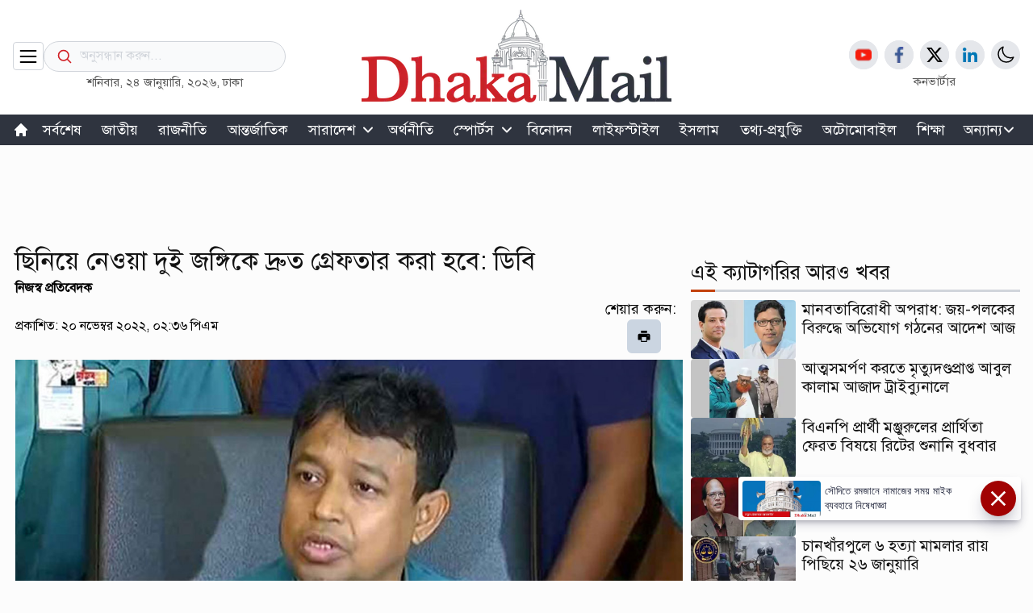

--- FILE ---
content_type: text/html; charset=utf-8
request_url: https://dhakamail.com/law-courts/51853
body_size: 9920
content:
<!DOCTYPE html><html lang="en" class="scroll-smooth"><head><meta charSet="utf-8"/><meta name="viewport" content="width=device-width, initial-scale=1"/><meta property="og:image" content="https://imgrz.dhakamail.com/api/image-service/with-banner?cmp=DM&amp;img=media/images/2022October/harun-20221120143614.jpg"/><title>ছিনিয়ে নেওয়া দুই জঙ্গিকে দ্রুত গ্রেফতার করা হবে: ডিবি</title><link rel="amphtml" href="https://dhakamail.com/amp/law-courts/51853"/><meta name="description" content="ছিনিয়ে নেওয়া দুই জঙ্গিকে দ্রুত গ্রেফতার করা হবে: ডিবি"/><meta property="og:url" content="https://dhakamail.com/law-courts/51853"/><meta property="og:title" content="ছিনিয়ে নেওয়া দুই জঙ্গিকে দ্রুত গ্রেফতার করা হবে: ডিবি"/><meta property="og:image:alt" content="ছিনিয়ে নেওয়া দুই জঙ্গিকে দ্রুত গ্রেফতার করা হবে: ডিবি"/><meta property="og:image:type" content="image/jpeg/webp"/><meta property="og:image:width" content="1200"/><meta property="og:image:height" content="625"/><meta property="fb:app_id" content="618550699433744"/><meta property="fb:pages" content="108447658181511"/><meta property="og:type" content="article"/><meta name="twitter:card" content="summary_large_image"/><meta name="twitter:site" content="@DMailNews"/><meta name="twitter:title" content="ছিনিয়ে নেওয়া দুই জঙ্গিকে দ্রুত গ্রেফতার করা হবে: ডিবি"/><meta name="twitter:description" content="ছিনিয়ে নেওয়া দুই জঙ্গিকে দ্রুত গ্রেফতার করা হবে: ডিবি"/><meta name="twitter:image" content="https://cdx.dhakamail.com/media/images/2022October/harun-20221120143614.jpg"/><meta property="og:site_name" content="dhakamail.com"/><link rel="canonical" href="https://dhakamail.com/law-courts/51853"/><meta property="og:description" content="পুলিশের এই কর্মকর্তা বলেন, ঘটনাটি অনাকাঙিক্ষত। দ্রুত সময়ের মধ্যেই তাদের গ্রেফতার করা হবে।"/><meta name="robots" content="index, follow"/><script id="story-schemas" type="application/ld+json" strategy="afterInteractive">{
      "@context": "https://schema.org",
      "@type": "NewsArticle",
      "url" : "https://dhakamail.com/law-courts/51853",
      "mainEntityOfPage":{
        "@type":"WebPage",
        "name" : "ছিনিয়ে নেওয়া দুই জঙ্গিকে দ্রুত গ্রেফতার করা হবে: ডিবি",
        "@id":"https://dhakamail.com/law-courts/51853"
      },
      "headline": "ছিনিয়ে নেওয়া দুই জঙ্গিকে দ্রুত গ্রেফতার করা হবে: ডিবি",
      "image": {
        "@type": "ImageObject",
        "url": "https://cdx.dhakamail.com/media/images/2022October/harun-20221120143614.jpg"
      },
      "datePublished": "undefined",
      "dateModified": "",
      "author": {
        "@type": "Person",
        "url": "https://dhakamail.com",
        "name": "নিজস্ব প্রতিবেদক"
      },
      "publisher": {
        "@type": "Organization",
        "name": "dhakamail.com",
        "logo": {
          "@type": "ImageObject",
          "url": "https://cdx.dhakamail.com/media/common/logoLight.png"
        }
      }
    }</script><meta name="next-head-count" content="25"/><link rel="manifest" href="/manifest.json"/><script id="organizationLD" type="application/ld+json">{"@context":"https://schema.org","@type":"Organization","url":"https://www.dhakamail.com/","logo":"https://cdx.dhakamail.com/media/common/logoLight.png","name":"Dhaka Mail","alternateName":"ঢাকা মেইল","contactPoint":[{"@type":"ContactPoint","telephone":"+8809613444433","email":"dhakamailhq@gmail.com","contactType":"customer service"}],"sameAs":["https://www.facebook.com/DMailNews","https://x.com/DMailNews","https://www.youtube.com/@dhakamailnews","https://www.dhakamail.com/rss/rss.xml"]}</script><script id="newsMediaOrganizationLD" type="application/ld+json">{"@context":"https://schema.org","@type":"NewsMediaOrganization","url":"https://www.dhakamail.com/","name":"Dhaka Mail","alternateName":"ঢাকা মেইল","logo":"https://cdx.dhakamail.com/media/common/logoLight.png","contactPoint":[{"@type":"ContactPoint","telephone":"+8809613444433","email":"dhakamailhq@gmail.com","contactType":"customer service"}],"sameAs":["https://www.facebook.com/DMailNews","https://x.com/DMailNews","https://www.youtube.com/@dhakamailnews","https://www.dhakamail.com/rss/rss.xml"]}</script><script id="localBusinessLD" type="application/ld+json">{"@context":"https://schema.org","@type":"LocalBusiness","name":"Dhaka Mail","image":"https://cdx.dhakamail.com/media/common/logoLight.png","url":"https://www.dhakamail.com/","telephone":"+8809613444433","priceRange":"৳৳","address":{"@type":"PostalAddress","streetAddress":"PostalAddress","addressLocality":"Dhaka","postalCode":"1212","addressRegion":"Dhaka","addressCountry":"BD"},"geo":{"@type":"GeoCoordinates","latitude":23.808561,"longitude":90.4185049},"openingHoursSpecification":[{"@type":"OpeningHoursSpecification","dayOfWeek":["Monday","Tuesday","Wednesday","Thursday","Friday","Saturday","Sunday"],"opens":"00:00","closes":"23:59"}],"sameAs":["https://www.facebook.com/DMailNews","https://x.com/DMailNews","https://www.youtube.com/@dhakamailnews","https://www.dhakamail.com/rss/rss.xml"]}</script><script id="webSiteLD" type="application/ld+json">{"@context":"https://schema.org","@type":"WebSite","url":"https://www.dhakamail.com/","description":"Dhaka Mail is a newly started online Bangla news portal to provide latest stories in several sections including Bangladesh, International, Sports, Entertainment, Features, Opinion, Tech & more..","publisher":"Dhaka Mail: Bangla News Portal","creator":[],"keywords":["Bangaldesh News","Bangla News","Bangla News Online","Online Bangla News","Bangladeshi News","Bangladeshi News Online","Bengali News","Bengali Online News","Dhaka Bangladesh News","Breaking News","World News","BD News"],"potentialAction":{"@type":"SearchAction","target":"https://cdx.dhakamail.com/media/common/logoLight.png","query-input":"required name=search_term_string"}}</script><script async="" src="https://get.optad360.io/sf/8c458ec4-dbb4-4458-8e38-274058f15d75/plugin.min.js"></script><link rel="preload" href="https://cdx.dhakamail.com/next-assets-beta/_next/static/css/183f6a95d0cfd67c.css" as="style"/><link rel="stylesheet" href="https://cdx.dhakamail.com/next-assets-beta/_next/static/css/183f6a95d0cfd67c.css" data-n-g=""/><noscript data-n-css=""></noscript><script defer="" nomodule="" src="https://cdx.dhakamail.com/next-assets-beta/_next/static/chunks/polyfills-c67a75d1b6f99dc8.js"></script><script src="https://cdx.dhakamail.com/next-assets-beta/_next/static/chunks/webpack-ea13f34be2f13f4b.js" defer=""></script><script src="https://cdx.dhakamail.com/next-assets-beta/_next/static/chunks/framework-1f1fb5c07f2be279.js" defer=""></script><script src="https://cdx.dhakamail.com/next-assets-beta/_next/static/chunks/main-c3c9b62dab876acf.js" defer=""></script><script src="https://cdx.dhakamail.com/next-assets-beta/_next/static/chunks/pages/_app-d9fdfd115071770b.js" defer=""></script><script src="https://cdx.dhakamail.com/next-assets-beta/_next/static/chunks/6481-d7dc84180f5bd8bf.js" defer=""></script><script src="https://cdx.dhakamail.com/next-assets-beta/_next/static/chunks/7330-0bad4c5c5c3e26bf.js" defer=""></script><script src="https://cdx.dhakamail.com/next-assets-beta/_next/static/chunks/7585-abeb473b2ed1b8a1.js" defer=""></script><script src="https://cdx.dhakamail.com/next-assets-beta/_next/static/chunks/5956-a9dda4ec3c88d547.js" defer=""></script><script src="https://cdx.dhakamail.com/next-assets-beta/_next/static/chunks/pages/%5B...slug%5D-0cfe5d0a03f9b0e1.js" defer=""></script><script src="https://cdx.dhakamail.com/next-assets-beta/_next/static/8oJwAOTCkmlU30OZ2ddX6/_buildManifest.js" defer=""></script><script src="https://cdx.dhakamail.com/next-assets-beta/_next/static/8oJwAOTCkmlU30OZ2ddX6/_ssgManifest.js" defer=""></script></head><body><div id="__next"><script>!function(){try{var d=document.documentElement,c=d.classList;c.remove('light','dark');var e=localStorage.getItem('theme');if(e){c.add(e|| '')}else{c.add('light');}if(e==='light'||e==='dark'||!e)d.style.colorScheme=e||'light'}catch(t){}}();</script><div class="shadow-md z-20 transition-all  invisible"><div class="fixed top-1/2 left-1/2 transform -translate-x-1/2 -translate-y-1/2 w-full h-full flex items-center justify-center text-center bg-white text-black z-[999]"><div class=""><svg xmlns="http://www.w3.org/2000/svg" fill="none" viewBox="0 0 24 24" stroke-width="2" stroke="currentColor" class="w-6 h-6 absolute inset-x-0 top-[100px] mx-auto cursor-pointer transition ease-out delay-150 hover:-translate-y-1 hover:scale-105 duration-100 max-[576px]:text-2xl max-[768px]:text-2xl"><path stroke-linecap="round" stroke-linejoin="round" d="M6 18L18 6M6 6l12 12"></path></svg></div><div class="max-md:block w-[300px]"><form action="/search" method="get" target=""><div class="relative"><div class="absolute inset-y-0 left-0 flex items-center pl-4 pointer-events-none"><svg xmlns="http://www.w3.org/2000/svg" fill="none" viewBox="0 0 24 24" stroke-width="2" stroke="#D12026" class="w-[20px] h-[20px]"><path stroke-linecap="round" stroke-linejoin="round" d="M21 21l-5.197-5.197m0 0A7.5 7.5 0 105.196 5.196a7.5 7.5 0 0010.607 10.607z"></path></svg></div><input type="search" class="block h-[38px] w-full pl-11 pr-8 text-md text-black border bg-gray-50 border-gray-300 focus:ring-transparent -mt-1 focus:border-gray-400 dark:bg-white dark:border-black dark:text-black dark:focus:border-black rounded-full placeholder-gray-300" placeholder="অনুসন্ধান করুন..." required="" name="name"/><div class="absolute inset-y-0 right-0 flex items-center pr-[15px]"></div></div></form></div></div></div><header class="py-[0.75rem]  max-sm:py-2.5  max-xl:pt-[1rem] max-xl:pb-[1rem] max-sm:shadow max-sm:sticky max-sm:-top-[0.09rem] z-50 bg-white dark:bg-[#121212] sm:h-[142px] h-min"><div class="main-container"><div class="flex items-center justify-between "><div class="flex items-center justify-start flex-1 gap-5 "><div class=" max-sm:mt-5  border px-[4px] py-[2.5px] rounded border-gray-300 cursor-pointer"><svg xmlns="http://www.w3.org/2000/svg" class="w-7 h-7 max-lg:w-6 max-lg:h-6 " fill="none" viewBox="0 0 24 24" stroke="currentColor" stroke-width="1.8"><path stroke-linecap="round" stroke-linejoin="round" d="M4 6h16M4 12h16M4 18h16"></path></svg></div><div class="mt-8"><div class="max-lg:hidden w-[300px] "><form action="/search" method="get" id="cse-search-box" target="_top"><div class="relative"><div class="absolute inset-y-0 left-0 flex items-center pl-4 pointer-events-none"><svg xmlns="http://www.w3.org/2000/svg" fill="none" viewBox="0 0 24 24" stroke-width="2" stroke="#D12026" class="h-5 w-5"><path stroke-linecap="round" stroke-linejoin="round" d="M21 21l-5.197-5.197m0 0A7.5 7.5 0 105.196 5.196a7.5 7.5 0 0010.607 10.607z"></path></svg></div><input type="text" class="block h-[38px] w-full pl-11 pr-8 text-md text-black border bg-gray-50 border-gray-300 focus:ring-transparent -mt-1 focus:border-gray-400 dark:bg-white dark:border-black dark:text-black dark:focus:border-black rounded-full placeholder-gray-300" placeholder="অনুসন্ধান করুন..." name="q"/><div class="absolute inset-y-0 right-0 flex items-center pr-[15px]"></div></div></form></div><div class="h-7"><p class=" text-center text-[#555555] text-[15px] dark:text-white max-lg:hidden">শনিবার, ২৪ জানুয়ারি, ২০২৬<!-- -->, ঢাকা</p></div></div></div><div class="shrink-0 flex flex-col items-center  min-h-[34px]   max-md:justify-center max-lg:justify-center print-only print-logo"><a href="https://dhakamail.com"></a></div><div class="flex  justify-end flex-1 lg:hidden  "><div class="pointer-events-none mt-5 border px-[4px] py-[2.5px] rounded border-gray-300"><svg xmlns="http://www.w3.org/2000/svg" fill="none" viewBox="0 0 24 24" stroke-width="1.8" stroke="currentColor" class="w-6 h-6"><path stroke-linecap="round" stroke-linejoin="round" d="M21 21l-5.197-5.197m0 0A7.5 7.5 0 105.196 5.196a7.5 7.5 0 0010.607 10.607z"></path></svg></div></div><div class="flex items-end justify-end -mb-6 flex-1   max-lg:hidden"><div class="flex flex-col items-center justify-center max-lg:hidden"><div class="flex items-center justify-center  gap-2   max-lg:hidden w-1/2" style="margin-bottom:2px"></div><div class=""><a href="/converter"><p class="text-center text-[#555555] text-[15px] dark:text-white max-lg:hidden">কনভার্টার</p></a></div></div></div></div></div></header><div class="bg-[#2F343F] sticky -top-[0.09rem] z-[3] h-[38px] max-lg:hidden "><nav class="relative main-container max-lg:hidden "><ul class="menu-scroll disable-scrollbars max-2xl:mx-5 max-2xl:my-0"></ul></nav></div><!--$--><section class="container lg:px-4 mx-auto"></section><!--/$--><main class="px-5 sm:px-0"><div class="infinite-scroll-component__outerdiv"><div class="infinite-scroll-component " style="height:auto;overflow:auto;-webkit-overflow-scrolling:touch"><div><div class=""><span id="printBlock2"><div class=" flex justify-center items-center dark:bg-inherit w-full h-[120px] overflow-hidden"><div class="{border h-[90] w-[970]}"><div id=":R5kt6:"></div></div></div></span><div class="main-container-inner  grid grid-cols-12 gap-x-2.5 place-content-between"><div class="max-sm:col-span-12 md:col-span-6 lg:col-span-7 xl:col-span-8"><div class="content-section"><div class=""><div class=" hidden cus-disp-block padding-cus"><img alt="img/logo" srcSet="/_next/image?url=https%3A%2F%2Fcdx.dhakamail.com%2Fmedia%2Fcommon%2FlogoLight.png&amp;w=384&amp;q=75 1x, /_next/image?url=https%3A%2F%2Fcdx.dhakamail.com%2Fmedia%2Fcommon%2FlogoLight.png&amp;w=640&amp;q=75 2x" src="/_next/image?url=https%3A%2F%2Fcdx.dhakamail.com%2Fmedia%2Fcommon%2FlogoLight.png&amp;w=640&amp;q=75" width="290" height="90" decoding="async" data-nimg="1" class="" loading="lazy" style="color:transparent"/></div><div class="flex flex-col justify-between gap-1 mt-0"><div class="w-full"><h1 class="story-title mt-0 max-md:mt-0 dark:text-white">ছিনিয়ে নেওয়া দুই জঙ্গিকে দ্রুত গ্রেফতার করা হবে: ডিবি</h1></div><span class="text-[1rem] font-bold"><a>নিজস্ব প্রতিবেদক</a></span><div class="flex flex-row md:flex-col lg:flex-row items-center md:items-start lg:items-center justify-between"><span class="text-[1rem]">প্রকাশিত: ২০ নভেম্বর ২০২২, ০২:৩৬ পিএম</span><div class="flex flex-col md:flex-row lg:flex-col items-center md:items-start lg:items-center justify-end gap-2 last:gap-0 no-print"><p class="text-[1.125rem] max-md:hidden mr-2 my-0 md:my-auto lg:my-0 inline">শেয়ার করুন:</p><div class="flex"><div><div></div></div><div class="relative"><div class=" bg-slate-300 p-[12px] rounded-md print-btn  cursor-pointer relative"><svg stroke="currentColor" fill="currentColor" stroke-width="0" viewBox="0 0 1024 1024" height="1em" width="1em" xmlns="http://www.w3.org/2000/svg"><path d="M732 120c0-4.4-3.6-8-8-8H300c-4.4 0-8 3.6-8 8v148h440V120zm120 212H172c-44.2 0-80 35.8-80 80v328c0 17.7 14.3 32 32 32h168v132c0 4.4 3.6 8 8 8h424c4.4 0 8-3.6 8-8V772h168c17.7 0 32-14.3 32-32V412c0-44.2-35.8-80-80-80zM664 844H360V568h304v276zm164-360c0 4.4-3.6 8-8 8h-40c-4.4 0-8-3.6-8-8v-40c0-4.4 3.6-8 8-8h40c4.4 0 8 3.6 8 8v40z"></path></svg></div></div></div></div></div><div class="py-2 max-md:pt-0"><figure><div class="w-full aspect-video"><div class="relative aspect-video"><img alt="ছিনিয়ে নেওয়া দুই জঙ্গিকে দ্রুত গ্রেফতার করা হবে: ডিবি" src="https://cdx.dhakamail.com/media/images/2022October/harun-20221120143614.jpg" width="1280" height="720" decoding="async" data-nimg="1" loading="lazy" style="color:transparent"/></div></div><figcaption class="flex items-center justify-center gap-3 mt-1 mb-4"><small class=" opacity-[0.7]"><b></b></small></figcaption></figure><article class="storyDetailFont custom-a-tag pTagGap dark:text-white"><div><p>ঢাকার চিফ জুডিশিয়াল ম্যাজিস্ট্রেট আদালতের প্রধান ফটকের সামনে থেকে জেএমবির দুই জঙ্গিকে ছিনিয়ে নেওয়ার ঘটনাটিকে অনাকাঙিক্ষত বলছেন ঢাকা মেট্রোপলিটন পুলিশের (ডিএমপি) গোয়েন্দা শাখার (ডিবি) প্রধান&nbsp;হারুন&nbsp;অর রশীদ।</p><p>পুলিশের এই কর্মকর্তা বলেন, ঘটনাটি অনাকাঙিক্ষত। দ্রুত সময়ের মধ্যেই তাদের গ্রেফতার করা হবে।</p></div><div class="my-2.5 no-print"><div class=""><hr/><p class="text-xs my-1 dark:text-white text-center">বিজ্ঞাপন</p><div class="grid content-between min-h-[250px] w-min border mx-auto my-5"><div class="grid place-content-center "><div id=":R3ikkpkt6:"></div></div></div><hr/></div></div><div><p>রোববার (২০ নভেম্বর) দুপুর ১২টার দিকে নিরাপত্তায় নিয়োজিত পুলিশ সদস্যদের চোখে ‘গ্যাস স্প্রে’ করে লাপাত্তা হওয়ার পর তিনি এসব কথা বলেন।</p><p>এর আগে দুপুরে আদালতের প্রধান ফটকের সামনে স্প্রে করে ওই দুই জঙ্গিকে ছিনিয়ে নিয়ে যাওয়া হয়। তারা হলেন মাইনুল হাসান শামীম ও সাকিবুর। মাইনুল সুনামগঞ্জের ছাতক উপজেলার মাধবপুর গ্রামের আব্দুল কুদ্দুসের ছেলে। আর সাকিবুর লালমনিরহাট উপজেলার আদিতমারী উপজেলার আবু তাহেরের ছেলে। দুজনই জামায়াতুল মুজাহিদিন বাংলাদেশের (জেএমবি) সদস্য। দীপন হত্যা মামলায় দুজনেরই মৃত্যুদণ্ড হয়।</p><p>বিষয়টি নিশ্চিত করেছেন ডিএমপির মিডিয়া অ্যান্ড পাবলিক রিলেশন্স বিভাগের উপকমিশনার (ডিসি) ফারুক হোসেন।</p><p>প্রত্যক্ষদর্শীরা জানান, পুলিশকে স্প্রে করে আগে থেকে প্রস্তুত একটি মোটরসাইকেলে চড়ে দুজন দ্রুত পালিয়ে যান। মোটরসাইকেলের চালক ছিলেন আরেকজন। পালিয়ে যাওয়া দুই জঙ্গিকে ধরতে রাজধানীর বিভিন্ন এলাকায় চেকপোস্ট বসানো হয়েছে বলে পুলিশের পক্ষ থেকে বলা হয়েছে।</p></div><div class="my-2.5 no-print"><div class=""><hr/><p class="text-xs my-1 dark:text-white text-center">বিজ্ঞাপন</p><div class="grid content-between min-h-[250px] w-min border mx-auto my-5"><div class="grid place-content-center "><div id=":R3kkkpkt6:"></div></div></div><hr/></div></div><p><p>এমআর</p></p></article><a href="https://news.google.com/publications/CAAqBwgKMMXWswsw0vHKAw?hl=bn&amp;gl=BD&amp;ceid=BD%3Abn" class="no-print"><div class="flex justify-center items-center gap-x-5 border rounded group hover:border-blue-700 no-print"><div class=" w-16  "><img src="https://lh3.googleusercontent.com//J6_coFbogxhRI9iM864NL_liGXvsQp2AupsKei7z0cNNfDvGUmWUy20nuUhkREQyrpY4bEeIBuc=rj-w300-h300-l95-c0xffffff" alt="" class="my-auto"/></div><div><p class="text-xl group-hover:text-blue-700 no-print">ঢাকা মেইলের খবর পেতে গুগল নিউজ চ্যানেল ফলো করুন</p></div></div></a><div class="flex flex-wrap max-sm:flex-wrap max-sm:truncate items-center justify-start gap-2 my-10 max-sm:my-10 list-none"><span class="bg-[#e8e8e9] dark:bg-slate-500 rounded-[5px] py-1 hover:drop-shadow-md"><a class=" text-[1.2rem] outline-none  px-3 cursor-pointer   hover:text-[#D12026] dark:hover:text-[#d8d7d7] " href="/topic/%E0%A6%86%E0%A6%A6%E0%A6%BE%E0%A6%B2%E0%A6%A4">আদালত</a></span></div></div></div></div></div></div><div class="max-sm:col-span-12 md:col-span-6 lg:col-span-5 xl:col-span-4" id="printBlock1"><div class="grid grid-cols-1 place-items-center justify-center gap-y-3"><div class="mb-2.5"><div class="grid content-between  "><div class="grid place-content-center "><div id=":R39kt6:"></div></div></div></div><div class="pb-5"><div class="overflow-y-auto w-full h-[27rem] scroll-box overflow-x-hidden"><div class="flex flex-col gap-y-2.5 max-lg:gap-y-2.5"></div></div></div><div><div class="text-2xl bg-[#2F343F] text-white whitespace-nowrap"><div class="flex"><div class="w-full text-center px-12 py-3 bg-[#C92128] cursor-pointer">সর্বশেষ</div><div class="w-full text-center px-12 py-3 cursor-pointer">জনপ্রিয়</div></div></div><div class="tab-content w-full border"><div class="flex flex-col justify-between "></div></div><a href="/latest-news"><div class="mx-auto py-3.5 bg-[#C92128] text-center"><p class="text-[1.625rem] text-white">সব খবর</p></div></a></div><div class="w-full grid place-items-center py-5 "><div class="mx-auto"><div class="w-full"><div id=":R99kt6:"></div></div></div></div></div></div></div></div></div></div></div></main><footer class="bg-[#F9F9F9] dark:bg-inherit dark:text-white"><div class="py-7 max-sm:py-0 main-container "><div class="grid grid-cols-3 max-sm:grid-cols-1 gap-x-5 max-lg:grid-cols-2"><div class="mt-1"><div class="flex flex-col justify-center gap-y-10 max-sm:gap-y-5"><div class="flex flex-col justify-center items-center "><div class="h-full w-1/2 "></div><p class="text-[1rem] mt-2.5 font-[600]">ভারপ্রাপ্ত সম্পাদক: নজরুল ইসলাম</p><p class="text-[1rem] font-[600]">নির্বাহী সম্পাদক: হারুন জামিল</p><div class="flex mt-4 gap-3"></div></div></div></div><div class="flex-1 max-sm:hidden"><p class="text-[22px] font-bold">যোগাযোগ</p><div class="h-[3px] bg-gray-300 flex items-center justify-start my-2"><div class="h-[3px] w-[30px] bg-orange-700 "></div></div><div class="flex flex-col items-start justify-between space-y-5 max-md:space-y-2 max-lg:space-y-2"><div class="flex items-center justify-center gap-x-3"><div><svg xmlns="http://www.w3.org/2000/svg" viewBox="0 0 24 24" fill="currentColor" class="w-5 h-5"><path fill-rule="evenodd" d="M11.54 22.351l.07.04.028.016a.76.76 0 00.723 0l.028-.015.071-.041a16.975 16.975 0 001.144-.742 19.58 19.58 0 002.683-2.282c1.944-1.99 3.963-4.98 3.963-8.827a8.25 8.25 0 00-16.5 0c0 3.846 2.02 6.837 3.963 8.827a19.58 19.58 0 002.682 2.282 16.975 16.975 0 001.145.742zM12 13.5a3 3 0 100-6 3 3 0 000 6z" clip-rule="evenodd"></path></svg></div><div><a href="https://goo.gl/maps/LXd6hyb1rfKEocgR7" target="_blank" rel="noreferrer"><p class="leading-[22.4px] max-sm:text-[16px] max-md:text-[12px] max-lg:text-[12px] max-sm:flex max-sm:item-center max-sm:justify-center">৯৭ সোহরাওয়ার্দী এভিনিউ,<br/>বারিধারা ডিপ্লোমেটিক জোন, ঢাকা ১২১২</p></a></div></div><div class="flex items-center justify-center gap-x-3"><div><svg xmlns="http://www.w3.org/2000/svg" viewBox="0 0 24 24" fill="currentColor" class="w-5 h-5"><path fill-rule="evenodd" d="M1.5 4.5a3 3 0 013-3h1.372c.86 0 1.61.586 1.819 1.42l1.105 4.423a1.875 1.875 0 01-.694 1.955l-1.293.97c-.135.101-.164.249-.126.352a11.285 11.285 0 006.697 6.697c.103.038.25.009.352-.126l.97-1.293a1.875 1.875 0 011.955-.694l4.423 1.105c.834.209 1.42.959 1.42 1.82V19.5a3 3 0 01-3 3h-2.25C8.552 22.5 1.5 15.448 1.5 6.75V4.5z" clip-rule="evenodd"></path></svg></div><div><p class=""><a href="tel:+880961344433">+৮৮০৯৬১৩৪৪৪৪৩৩</a></p></div></div><div class="flex items-center justify-center gap-x-3"><div><svg xmlns="http://www.w3.org/2000/svg" viewBox="0 0 24 24" fill="currentColor" class="w-5 h-5"><path d="M1.5 8.67v8.58a3 3 0 003 3h15a3 3 0 003-3V8.67l-8.928 5.493a3 3 0 01-3.144 0L1.5 8.67z"></path><path d="M22.5 6.908V6.75a3 3 0 00-3-3h-15a3 3 0 00-3 3v.158l9.714 5.978a1.5 1.5 0 001.572 0L22.5 6.908z"></path></svg></div><div><p class=""><a href="/cdn-cgi/l/email-protection#187c70797379757971747069587f75797174367b7775"><span class="__cf_email__" data-cfemail="8eeae6efe5efe3efe7e2e6ffcee9e3efe7e2a0ede1e3">[email&#160;protected]</span></a></p></div></div></div></div><div class="flex-1 max-lg:hidden"><div><p class="text-[22px] font-bold ">দরকারি লিংক</p><div class="h-[3px] bg-gray-300 flex items-center justify-start my-2"><div class="h-[3px] w-[30px] bg-orange-700 "></div></div></div><div class="grid grid-cols-1  max-md:space-y-0 max-lg:space-y-0"><div class="text-black english-font text-[1rem] dark:text-white"><a href="/team"><span class="">Team</span></a></div><div class="text-black english-font text-[1rem] dark:text-white"><a href="/career"><span class="">Career</span></a></div></div></div><div class="flex-1  mt-2.5 sm:hidden"><div class="my-3"><p class="text-[20px] dark:text-white font-bold">যোগাযোগ</p><div class="h-[3px] bg-gray-300 flex items-center justify-start mt-1.5 mb-5 max-sm:mb-2.5 "><div class="h-[3px] w-[30px] bg-orange-700 "></div></div></div><div class="flex flex-col items-start justify-between space-y-5 max-md:space-y-2 max-lg:space-y-2"><div class="flex flex-row items-center justify-center gap-x-3"><div><svg xmlns="http://www.w3.org/2000/svg" viewBox="0 0 24 24" fill="currentColor" class="w-5 h-5"><path fill-rule="evenodd" d="M11.54 22.351l.07.04.028.016a.76.76 0 00.723 0l.028-.015.071-.041a16.975 16.975 0 001.144-.742 19.58 19.58 0 002.683-2.282c1.944-1.99 3.963-4.98 3.963-8.827a8.25 8.25 0 00-16.5 0c0 3.846 2.02 6.837 3.963 8.827a19.58 19.58 0 002.682 2.282 16.975 16.975 0 001.145.742zM12 13.5a3 3 0 100-6 3 3 0 000 6z" clip-rule="evenodd"></path></svg></div><div><a href="https://goo.gl/maps/LXd6hyb1rfKEocgR7" target="_blank" rel="noreferrer"><p class="leading-[22.4px] max-sm:text-[16px] max-md:text-[12px] max-lg:text-[12px] max-sm:flex max-sm:item-center max-sm:justify-center">৯৭ সোহরাওয়ার্দী এভিনিউ,<br/>বারিধারা ডিপ্লোমেটিক জোন, ঢাকা ১২১২</p></a></div></div><div class="flex flex-row justify-center gap-x-3"><div><svg xmlns="http://www.w3.org/2000/svg" viewBox="0 0 24 24" fill="currentColor" class="w-5 h-5"><path fill-rule="evenodd" d="M1.5 4.5a3 3 0 013-3h1.372c.86 0 1.61.586 1.819 1.42l1.105 4.423a1.875 1.875 0 01-.694 1.955l-1.293.97c-.135.101-.164.249-.126.352a11.285 11.285 0 006.697 6.697c.103.038.25.009.352-.126l.97-1.293a1.875 1.875 0 011.955-.694l4.423 1.105c.834.209 1.42.959 1.42 1.82V19.5a3 3 0 01-3 3h-2.25C8.552 22.5 1.5 15.448 1.5 6.75V4.5z" clip-rule="evenodd"></path></svg></div><div><p class="">+৮৮০৯৬১৩৪৪৪৪৩৩</p></div></div><div class="flex flex-row justify-center gap-x-3"><div><svg xmlns="http://www.w3.org/2000/svg" viewBox="0 0 24 24" fill="currentColor" class="w-5 h-5"><path d="M1.5 8.67v8.58a3 3 0 003 3h15a3 3 0 003-3V8.67l-8.928 5.493a3 3 0 01-3.144 0L1.5 8.67z"></path><path d="M22.5 6.908V6.75a3 3 0 00-3-3h-15a3 3 0 00-3 3v.158l9.714 5.978a1.5 1.5 0 001.572 0L22.5 6.908z"></path></svg></div><div><p class=""><a href="/cdn-cgi/l/email-protection" class="__cf_email__" data-cfemail="d0b4b8b1bbb1bdb1b9bcb8a190b7bdb1b9bcfeb3bfbd">[email&#160;protected]</a></p></div></div></div></div></div></div><div class="bg-black flex flex-col justify-center hidden"><a class="  text-center text-base p-3 max-sm:p-0 text-white">© <!-- -->২০২৬<!-- --> সর্বস্বত্ব সংরক্ষিত ঢাকা মেইল।</a><hr/><div class="inline py-5 text-xs container-section "><h1 class="text-white text-center inline">Dhaka Mail is one of the most trusted and revered Bangla online
  news portals. For updated and latest national, international,
  breaking, entertainment news, video, audio and feature stories,
  visit Dhaka Mail.</h1><p class="text-white text-center inline">As a reliable Bangla news publisher, Dhaka Mail is committed to delivering objective news across various segments, including politics, economics, sports, entertainment, education, information technology, features, lifestyle, and columns. With its unwavering commitment to accuracy and timeliness, Dhaka Mail has quickly become one of the fastest-growing Bangla news media outlets in Bangladesh. Trust Dhaka Mail to keep you informed about the latest developments in Bangladesh and around the world, making it your premier destination for staying updated with the news that matters most. Stay Informed with Dhaka Mail: Your Top-Ranked Source for Timely Bangladesh News!</p></div></div></footer></div><script data-cfasync="false" src="/cdn-cgi/scripts/5c5dd728/cloudflare-static/email-decode.min.js"></script><script id="__NEXT_DATA__" type="application/json">{"props":{"pageProps":{"story":true,"data":{"id":51853,"mainTitle":"ছিনিয়ে নেওয়া দুই জঙ্গিকে দ্রুত গ্রেফতার করা হবে: ডিবি","subtitle":"পুলিশের এই কর্মকর্তা বলেন, ঘটনাটি অনাকাঙিক্ষত। দ্রুত সময়ের মধ্যেই তাদের গ্রেফতার করা হবে।","mainImageFileName":"https://cdx.dhakamail.com/media/images/2022October/harun-20221120143614.jpg","passedTime":"২০ নভেম্বর ২০২২, ০২:৩৬ পিএম","seoMetaTitle":"ছিনিয়ে নেওয়া দুই জঙ্গিকে দ্রুত গ্রেফতার করা হবে: ডিবি","expired":false,"live":false,"liveContent":false,"canonicalUrl":"https://dhakamail.com/law-courts/51853","ampUrl":"https://dhakamail.com/amp/law-courts/51853","storyType":"REGULAR","details":[{"id":51853,"storyId":51853,"batchNo":0,"body":"\u003cp\u003eঢাকার চিফ জুডিশিয়াল ম্যাজিস্ট্রেট আদালতের প্রধান ফটকের সামনে থেকে জেএমবির দুই জঙ্গিকে ছিনিয়ে নেওয়ার ঘটনাটিকে অনাকাঙিক্ষত বলছেন ঢাকা মেট্রোপলিটন পুলিশের (ডিএমপি) গোয়েন্দা শাখার (ডিবি) প্রধান\u0026nbsp;হারুন\u0026nbsp;অর রশীদ।\u003c/p\u003e\r\n\u003cp\u003eপুলিশের এই কর্মকর্তা বলেন, ঘটনাটি অনাকাঙিক্ষত। দ্রুত সময়ের মধ্যেই তাদের গ্রেফতার করা হবে।\u003c/p\u003e\r\n\u003cp\u003eরোববার (২০ নভেম্বর) দুপুর ১২টার দিকে নিরাপত্তায় নিয়োজিত পুলিশ সদস্যদের চোখে \u0026lsquo;গ্যাস স্প্রে\u0026rsquo; করে লাপাত্তা হওয়ার পর তিনি এসব কথা বলেন।\u003c/p\u003e\r\n\u003cp\u003eএর আগে দুপুরে আদালতের প্রধান ফটকের সামনে স্প্রে করে ওই দুই জঙ্গিকে ছিনিয়ে নিয়ে যাওয়া হয়। তারা হলেন মাইনুল হাসান শামীম ও সাকিবুর। মাইনুল সুনামগঞ্জের ছাতক উপজেলার মাধবপুর গ্রামের আব্দুল কুদ্দুসের ছেলে। আর সাকিবুর লালমনিরহাট উপজেলার আদিতমারী উপজেলার আবু তাহেরের ছেলে। দুজনই জামায়াতুল মুজাহিদিন বাংলাদেশের (জেএমবি) সদস্য। দীপন হত্যা মামলায় দুজনেরই মৃত্যুদণ্ড হয়।\u003c/p\u003e\r\n\u003cp\u003eবিষয়টি নিশ্চিত করেছেন ডিএমপির মিডিয়া অ্যান্ড পাবলিক রিলেশন্স বিভাগের উপকমিশনার (ডিসি) ফারুক হোসেন।\u003c/p\u003e\r\n\u003cp\u003eপ্রত্যক্ষদর্শীরা জানান, পুলিশকে স্প্রে করে আগে থেকে প্রস্তুত একটি মোটরসাইকেলে চড়ে দুজন দ্রুত পালিয়ে যান। মোটরসাইকেলের চালক ছিলেন আরেকজন। পালিয়ে যাওয়া দুই জঙ্গিকে ধরতে রাজধানীর বিভিন্ন এলাকায় চেকপোস্ট বসানো হয়েছে বলে পুলিশের পক্ষ থেকে বলা হয়েছে।\u003c/p\u003e\r\n\u003cp\u003eএমআর\u003c/p\u003e","detailType":"TEXT_EDITOR","creationTime":"20-11-2022 14:36:14","banglaDate":"২০ নভেম্বর ২০২২, ০২:৩৬ পিএম","attachments":[],"textEditor":true}],"tags":[{"id":76,"name":"আদালত","slug":"আদালত"}],"writers":[{"banglaName":"নিজস্ব প্রতিবেদক"}],"categories":[{"id":14,"name":"Law Courts","displayTitle":"আইন-আদালত","storyId":null,"slug":"law-courts","collectionCategoryOrderNo":null,"parentId":0,"childId":[]}],"timelineStories":[]},"deviceDetection":"Desktop"},"__N_SSP":true},"page":"/[...slug]","query":{"slug":["law-courts","51853"]},"buildId":"8oJwAOTCkmlU30OZ2ddX6","assetPrefix":"https://cdx.dhakamail.com/next-assets-beta","isFallback":false,"gssp":true,"scriptLoader":[{"src":"https://www.googletagmanager.com/gtag/js?id=UA-184104602-4","strategy":"afterInteractive"},{"src":"https://www.googletagmanager.com/gtag/js?id=G-WRF0HR3G2E","strategy":"afterInteractive"},{"src":"https://securepubads.g.doubleclick.net/tag/js/gpt.js","strategy":"afterInteractive"},{"id":"gpt-init","strategy":"afterInteractive","dangerouslySetInnerHTML":{"__html":"\n          var googletag = googletag || {};\n          googletag.cmd = googletag.cmd || [];\n        "}}]}</script><script>(function(){function c(){var b=a.contentDocument||a.contentWindow.document;if(b){var d=b.createElement('script');d.innerHTML="window.__CF$cv$params={r:'9c30aabe7b492c38',t:'MTc2OTI2OTYyMQ=='};var a=document.createElement('script');a.src='/cdn-cgi/challenge-platform/scripts/jsd/main.js';document.getElementsByTagName('head')[0].appendChild(a);";b.getElementsByTagName('head')[0].appendChild(d)}}if(document.body){var a=document.createElement('iframe');a.height=1;a.width=1;a.style.position='absolute';a.style.top=0;a.style.left=0;a.style.border='none';a.style.visibility='hidden';document.body.appendChild(a);if('loading'!==document.readyState)c();else if(window.addEventListener)document.addEventListener('DOMContentLoaded',c);else{var e=document.onreadystatechange||function(){};document.onreadystatechange=function(b){e(b);'loading'!==document.readyState&&(document.onreadystatechange=e,c())}}}})();</script><script defer src="https://static.cloudflareinsights.com/beacon.min.js/vcd15cbe7772f49c399c6a5babf22c1241717689176015" integrity="sha512-ZpsOmlRQV6y907TI0dKBHq9Md29nnaEIPlkf84rnaERnq6zvWvPUqr2ft8M1aS28oN72PdrCzSjY4U6VaAw1EQ==" data-cf-beacon='{"version":"2024.11.0","token":"52e42a264aae43d79d98655f0ffa1236","server_timing":{"name":{"cfCacheStatus":true,"cfEdge":true,"cfExtPri":true,"cfL4":true,"cfOrigin":true,"cfSpeedBrain":true},"location_startswith":null}}' crossorigin="anonymous"></script>
</body></html>

--- FILE ---
content_type: text/html; charset=utf-8
request_url: https://www.google.com/recaptcha/api2/aframe
body_size: 268
content:
<!DOCTYPE HTML><html><head><meta http-equiv="content-type" content="text/html; charset=UTF-8"></head><body><script nonce="9wcFb_SRLzBqs5xV5mLoRQ">/** Anti-fraud and anti-abuse applications only. See google.com/recaptcha */ try{var clients={'sodar':'https://pagead2.googlesyndication.com/pagead/sodar?'};window.addEventListener("message",function(a){try{if(a.source===window.parent){var b=JSON.parse(a.data);var c=clients[b['id']];if(c){var d=document.createElement('img');d.src=c+b['params']+'&rc='+(localStorage.getItem("rc::a")?sessionStorage.getItem("rc::b"):"");window.document.body.appendChild(d);sessionStorage.setItem("rc::e",parseInt(sessionStorage.getItem("rc::e")||0)+1);localStorage.setItem("rc::h",'1769269642711');}}}catch(b){}});window.parent.postMessage("_grecaptcha_ready", "*");}catch(b){}</script></body></html>

--- FILE ---
content_type: application/javascript
request_url: https://cdx.dhakamail.com/analytics/library/user-track.js
body_size: 992
content:
var analytics_url = "https://analytics.dhakamail.com";

(async function () {
  try {
    let link = window.document.location.href;
    let title = window.document.title;
    let origin = window.document.location.origin;
    let host = window.document.location.host;
    let pathName = window.document.location.pathname;

    let url = analytics_url + "/api/analytics/user-track";
    var detectedIp; 
    function fetchIpAndDoSomething(callback) {
      fetch("https://api.ipify.org?format=json")
        .then((response) => response.json())
        .then((data) => {
          detectedIp = data.ip;
          if (typeof callback === "function") {
            callback(detectedIp);
          }
        })
        .catch((error) => {
          callback(null);
        });
    }

    var getCookie = function (name) {
      var cookies = document.cookie.split(";");
      for (var i = 0; i < cookies.length; ++i) {
        var pair = cookies[i].trim().split("=");
        if (pair[0] == name) return pair[1];
      }
      return null;
    };
    var oldUrl = link;
    updateUserTrack(url, pathName, link, title, origin, host);
    // let categoryArrUrl = [
    //   "national",
    //   "politics",
    //   "economy",
    //   "international",
    //   "country",
    //   "entertainment",
    //   "sports",
    //   "aviation",
    //   "lifestyle",
    //   "technology",
    //   "religion",
    //   "jobs-career",
    //   "offbeat",
    //   "law-courts",
    //   "agriculture-and-environment",
    //   "women-and-children",
    //   "probash",
    //   "opinion",
    //   "education",
    //   "interview",
    //   "health",
    //   "automobiles",
    //   "immigration",
    //   "sports/cricket",
    //   "sports/football",
    //   "sports/tennis",
    //   "sports/others",
    //   "special-report",
    //   "public-suffering",
    // ];
    // let urlArr = oldUrl.split("/");

    // let result = arraysAreIdentical(categoryArrUrl, urlArr);
    // console.log(result);
    // if (result) {
    //   const regex = /\/(\d+)$/; // This regex captures the last set of digits in the URL
    //   const match = oldUrl.match(regex);

    //   if (match) {
    //     const lastNumber = match[1];
	// 	console.log(lastNumber)
	// 	console.log(!isNaN(lastNumber)) 
    //     if (!isNaN(lastNumber)) {
    //       window.addEventListener("scroll", function () {
    //       	let newUrl = window.document.location.href;
    //       	let title = window.document.title;
    //       	let origin = window.document.location.origin;
    //       	let host = window.document.location.host;
    //       	let pathName = window.document.location.pathname;
    //       	console.log(" newUrl=> ",newUrl," oldurl=>",oldUrl," equal:",newUrl==oldUrl," not equal:",newUrl!=oldUrl)
    //       	if(newUrl!== oldUrl){
    //       		updateUserTrack(url, pathName, newUrl, title, origin, host);
    //       		oldUrl=newUrl
    //       	}
    //           window.history.pushState({}, null, oldUrl);
    //       });
    //     }
    //   } else {
    //     window.removeEventListener("scroll", function () {})
    //   }
    // }else{
	// 	window.removeEventListener("scroll", function () {})
	// }
  } catch (error) {
    console.log(error);
  }

  function updateUserTrack(url, pathName, link, title, origin, host) {
    fetchIpAndDoSomething(function (ip) {
      let cookies_sessions = getCookie("_u_sid_ss");
      // console.log("cokkie session======>", cookies_sessions);
      fetch(url, {
        method: "POST",
        headers: { "Content-Type": "application/json" },
        body: JSON.stringify({
          path: `${pathName}`,
          session: `${cookies_sessions}`,
          message_type: `ACCESS_PAGE`,
          link: link,
          title: title,
          origin: origin,
          hostName: host,
          pathName: pathName,
          detectedIp: ip,
          project: "DM",
        }),
      })
        .then((res) => res.json())
        .then((data) => {
          // Do some stuff ...
          // console.log(data);
        })
        .catch((err) => {
          console.error(err)
        });
    });
  }
  function arraysAreIdentical(arr1, arr2) {
    for (var i = 0, len = arr2.length; i < len; i++) {
      if (arr1.includes(arr2[i])) {
        return true;
      }
    }
  }
})();
